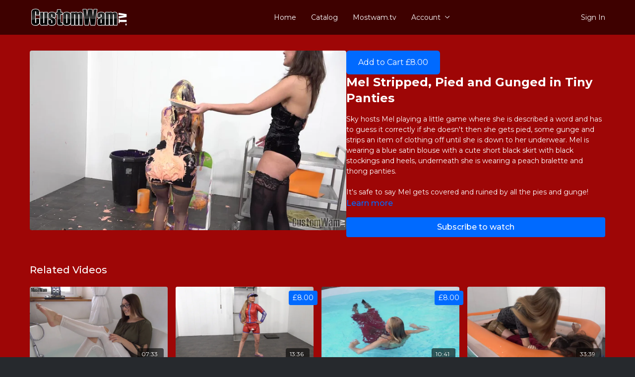

--- FILE ---
content_type: text/vnd.turbo-stream.html; charset=utf-8
request_url: https://www.customwam.tv/programs/mel-stripped-pied-and-gunged-in-tiny-panties.turbo_stream?playlist_position=sidebar&preview=false
body_size: -20
content:
<!DOCTYPE html><html><head><meta name="csrf-param" content="authenticity_token" />
<meta name="csrf-token" content="ohU8hNoGNQwVHyYVtkCaOsXUdfINfF6KLqgSontGsSb4Zlaw5Ac6um3VrNLhlv_HkPDRHgRvYixjv35ehhevmw" /></head><body><turbo-stream action="update" target="program_show"><template>
  <turbo-frame id="program_player">
      <turbo-frame id="program_content" src="/programs/mel-stripped-pied-and-gunged-in-tiny-panties/program_content?playlist_position=sidebar&amp;preview=false">
</turbo-frame></turbo-frame></template></turbo-stream></body></html>

--- FILE ---
content_type: text/vnd.turbo-stream.html; charset=utf-8
request_url: https://www.customwam.tv/programs/mel-stripped-pied-and-gunged-in-tiny-panties/program_content?playlist_position=sidebar&preview=false
body_size: 6897
content:
<turbo-stream action="update" target="program_content"><template><div class="hidden"
     data-controller="integrations"
     data-integrations-facebook-pixel-enabled-value="false"
     data-integrations-google-tag-manager-enabled-value="false"
     data-integrations-google-analytics-enabled-value="false"
>
  <span class="hidden"
        data-integrations-target="gTag"
        data-event="ViewContent"
        data-payload-attributes='["content_name"]'
        data-payload-values='[&quot;Mel Stripped, Pied and Gunged in Tiny Panties&quot;]'
  ></span>
  <span class="hidden"
        data-integrations-target="fbPx"
        data-event="ViewContent"
        data-payload-attributes='["content_name"]'
        data-payload-values='[&quot;Mel Stripped, Pied and Gunged in Tiny Panties&quot;]'
  ></span>
</div>

<div
  id="program-controller"
  class='container hotwired'
  data-controller="program program-details-modal"
  data-program-id="64478"
>
    
<ds-modal no-background="" size="small" with-close-icon id="more-details-modal" data-action="close->program-details-modal#closeDetailModal">
  <div class="bg-ds-default">
    <div class="p-6 pb-0 max-h-[calc(100vh-190px)] overflow-y-auto">
      <p class="text-ds-default text-ds-large-bold mb-4">Mel Stripped, Pied and Gunged in Tiny Panties</p>
      <p class="text-ds-small-semi-bold-uppercase text-ds-muted mb-4">About</p>
      <div class="content-description text-ds-base-regular text-ds-default mb-6" data-program-details-modal-target="modalContent"></div>
      <div class="p-4 bg-ds-overlay flex flex-col gap-2 rounded overflow-x-auto">
          <div class="flex w-full gap-2">
            <div class="text-ds-small-medium text-ds-default w-[100px]">Duration</div>
            <div class="text-ds-micro-semi-bold text-ds-subtle bg-ds-inverted rounded px-1 pt-[0.15rem]">00:26:38</div>
          </div>
        <div class="flex w-full gap-2">
          <div class="text-ds-small-medium text-ds-default w-[100px]">Released</div>
          <div class="text-ds-small-regular text-ds-default">April 2019</div>
        </div>
          <div class="flex w-full gap-2">
              <div class="text-ds-small-medium text-ds-default w-[100px] shrink-0">Categories</div>
            <div class="flex flex-col w-full">
                <div class="flex">
                  <a
                    class="shrink-0 text-primary text-ds-small-medium inline-block mr-1"
                    target="_blank"
                    href="/categories/mel"
                    data-turbo-frame="_top"
                  >
                    Mel
                  </a>
                  <span class="shrink-0 inline-block text-ds-small-regular text-ds-muted">
                    (10 videos)
                  </span>
                </div>
                <div class="flex">
                  <a
                    class="shrink-0 text-primary text-ds-small-medium inline-block mr-1"
                    target="_blank"
                    href="/categories/pies"
                    data-turbo-frame="_top"
                  >
                    Pies
                  </a>
                  <span class="shrink-0 inline-block text-ds-small-regular text-ds-muted">
                    (203 videos)
                  </span>
                </div>
                <div class="flex">
                  <a
                    class="shrink-0 text-primary text-ds-small-medium inline-block mr-1"
                    target="_blank"
                    href="/categories/hot-stuff"
                    data-turbo-frame="_top"
                  >
                    Hot Stuff
                  </a>
                  <span class="shrink-0 inline-block text-ds-small-regular text-ds-muted">
                    (218 videos)
                  </span>
                </div>
                <div class="flex">
                  <a
                    class="shrink-0 text-primary text-ds-small-medium inline-block mr-1"
                    target="_blank"
                    href="/categories/gunge"
                    data-turbo-frame="_top"
                  >
                    Gunge
                  </a>
                  <span class="shrink-0 inline-block text-ds-small-regular text-ds-muted">
                    (498 videos)
                  </span>
                </div>
                <div class="flex">
                  <a
                    class="shrink-0 text-primary text-ds-small-medium inline-block mr-1"
                    target="_blank"
                    href="/categories/latest"
                    data-turbo-frame="_top"
                  >
                    Latest Updates
                  </a>
                  <span class="shrink-0 inline-block text-ds-small-regular text-ds-muted">
                    (879 videos)
                  </span>
                </div>
            </div>
          </div>
      </div>
    </div>
    <div class="text-right p-6 pt-2">
      <ds-button variant="primary" onclick="document.getElementById('more-details-modal').close()">Close</ds-button>
    </div>
  </div>
</ds-modal>

<div class="flex flex-col lg:flex-row gap-x-12 mb-6 lg:mb-0">
    <div class="h-full w-full lg:w-[55%] relative">
        <img
          src="https://alpha.uscreencdn.com/images/programs/64478/horizontal/data_2Fimages_2FFS51XlgTTE2RzFrmViHn_mel-stripped-pied-and-gunged-in-tiny-pan-2_8.jpg?auto=webp&width=700"
          srcset="https://alpha.uscreencdn.com/images/programs/64478/horizontal/data_2Fimages_2FFS51XlgTTE2RzFrmViHn_mel-stripped-pied-and-gunged-in-tiny-pan-2_8.jpg?auto=webp&width=700,
                  https://alpha.uscreencdn.com/images/programs/64478/horizontal/data_2Fimages_2FFS51XlgTTE2RzFrmViHn_mel-stripped-pied-and-gunged-in-tiny-pan-2_8.jpg?auto=webp&width=1050 2x"
          alt="Mel Stripped, Pied and Gunged in Tiny Panties"
          class="aspect-video rounded h-auto w-full"
        >
    </div>
  <div id="program_about" class="w-full lg:w-[45%] lg:mb-5">
      <h1 class="text-ds-title-2-semi-bold mt-2 lg:mt-0">
        Mel Stripped, Pied and Gunged in Tiny Panties
      </h1>
    <div class="mt-4 text-ds-small-regular">
      <div aria-expanded=true class="content-description line-clamp-3 max-h-[60px] xl:line-clamp-[7] xl:max-h-[140px] xl:aria-expanded:line-clamp-[11] xl:aria-expanded:max-h-[220px]" data-program-details-modal-target="description">
        <p>Sky hosts Mel playing a little game where she is described a word and has to guess it correctly if she doesn't then she gets pied, some gunge and strips an item of clothing off until she is down to her underwear. Mel is wearing a blue satin blouse with a cute short black skirt with black stockings and heels, underneath she is wearing a peach bralette and thong panties.<br><br>It's safe to say Mel gets covered and ruined by all the pies and gunge!</p>
      </div>
      <ds-button variant="text" data-action="click->program-details-modal#openDetailModal" class="cursor-pointer">Learn more</ds-button>
    </div>
    <div class="mt-4 flex flex-col sm:flex-row gap-2 ">
            <ds-button href="/checkout/new?o=17084" data-turbo-frame="_top" class="w-full" variant="primary">
                Subscribe to watch
            </ds-button>
          <ds-button class="shrink-0" href="/checkout/new?o=p64478" variant="regular" data-turbo-frame="_top">
            Buy £8.00</ds-button>
    </div>
  </div>
</div>

</div>


  <turbo-frame loading="lazy" id="program_related" src="/programs/mel-stripped-pied-and-gunged-in-tiny-panties/related" target="_top"></turbo-frame>

</template></turbo-stream>

--- FILE ---
content_type: text/html; charset=utf-8
request_url: https://www.customwam.tv/programs/mel-stripped-pied-and-gunged-in-tiny-panties/related
body_size: 11205
content:
<turbo-frame id="program_related" target="_top">

    <div class="container " data-area="program-related-videos">
      <div class="cbt-related mt-8  pb-16">
        <div class="cbt-related-title text-xl font-medium">Related Videos</div>
          <div class="mt-5 grid grid-cols-1 sm:grid-cols-2 md:grid-cols-3 lg:grid-cols-4 xl:grid-cols-4 gap-x-4 gap-y-6">
              <div data-area="related-video-item" class="">
                <swiper-slide
  data-card="video_30244"
  data-custom="content-card"
  class="self-start hotwired"
>

  <a class="card-image-container" data-turbo="true" data-turbo-prefetch="false" data-turbo-action="advance" data-turbo-frame="_top" onclick="window.CatalogAnalytics(&#39;clickContentItem&#39;, &#39;video&#39;, &#39;30244&#39;, &#39;Related Videos&#39;); window.CatalogAnalytics(&#39;clickRelatedVideo&#39;, &#39;30244&#39;, &#39;1&#39;, &#39;program_page&#39;)" href="/programs/white-trousers-bath">
    <div class="image-container relative" data-test="catalog-card">
  <div class="relative image-content">
    <div aria-hidden="true" style="padding-bottom: 56%;"></div>
    <img loading="lazy" alt="White Trousers Bath" decoding="async"
         src="https://alpha.uscreencdn.com/images/programs/30244/horizontal/UsLQpQzjTm217qfFywLq_white-trousers-bath_main.jpg?auto=webp&width=350"
         srcset="https://alpha.uscreencdn.com/images/programs/30244/horizontal/UsLQpQzjTm217qfFywLq_white-trousers-bath_main.jpg?auto=webp&width=350 350w,
            https://alpha.uscreencdn.com/images/programs/30244/horizontal/UsLQpQzjTm217qfFywLq_white-trousers-bath_main.jpg?auto=webp&width=700 2x,
            https://alpha.uscreencdn.com/images/programs/30244/horizontal/UsLQpQzjTm217qfFywLq_white-trousers-bath_main.jpg?auto=webp&width=1050 3x"
         class="card-image b-image absolute object-cover h-full top-0 left-0" style="opacity: 1;">
  </div>
    <div class="badge flex justify-center items-center text-white content-card-badge z-0">
      <span class="badge-item">07:33</span>
      <svg xmlns="http://www.w3.org/2000/svg" width="13" height="9" viewBox="0 0 13 9" fill="none" class="badge-item content-watched-icon" data-test="content-watched-icon">
  <path fill-rule="evenodd" clip-rule="evenodd" d="M4.99995 7.15142L12.0757 0.0756836L12.9242 0.924212L4.99995 8.84848L0.575684 4.42421L1.42421 3.57568L4.99995 7.15142Z" fill="currentColor"></path>
</svg>

    </div>

</div>
<div class="content-watched-overlay"></div>

</a>  <a class="card-title" data-turbo="true" data-turbo-prefetch="false" data-turbo-action="advance" data-turbo-frame="_top" title="White Trousers Bath" aria-label="White Trousers Bath" onclick="window.CatalogAnalytics(&#39;clickContentItem&#39;, &#39;video&#39;, &#39;30244&#39;, &#39;Related Videos&#39;); window.CatalogAnalytics(&#39;clickRelatedVideo&#39;, &#39;30244&#39;, &#39;1&#39;, &#39;program_page&#39;)" href="/programs/white-trousers-bath">
    <span class="line-clamp-2">
      White Trousers Bath
    </span>
</a></swiper-slide>


              </div>
              <div data-area="related-video-item" class="">
                <swiper-slide
  data-card="video_261163"
  data-custom="content-card"
  class="self-start hotwired"
>

  <a class="card-image-container" data-turbo="true" data-turbo-prefetch="false" data-turbo-action="advance" data-turbo-frame="_top" onclick="window.CatalogAnalytics(&#39;clickContentItem&#39;, &#39;video&#39;, &#39;261163&#39;, &#39;Related Videos&#39;); window.CatalogAnalytics(&#39;clickRelatedVideo&#39;, &#39;261163&#39;, &#39;2&#39;, &#39;program_page&#39;)" href="/programs/casey-sunstrider-cosplay-gungetank">
    <div class="image-container relative" data-test="catalog-card">
  <div class="relative image-content">
    <div aria-hidden="true" style="padding-bottom: 56%;"></div>
    <img loading="lazy" alt="Casey SunStrider Cosplay GungeTank" decoding="async"
         src="https://alpha.uscreencdn.com/images/programs/261163/horizontal/data_2Fimages_2FS4N1TgnTzW5rnb09ZcqA_CaseySunStriderCosplayGungeAug2019_20C0164.00_00_44_21.Still001.jpg?auto=webp&width=350"
         srcset="https://alpha.uscreencdn.com/images/programs/261163/horizontal/data_2Fimages_2FS4N1TgnTzW5rnb09ZcqA_CaseySunStriderCosplayGungeAug2019_20C0164.00_00_44_21.Still001.jpg?auto=webp&width=350 350w,
            https://alpha.uscreencdn.com/images/programs/261163/horizontal/data_2Fimages_2FS4N1TgnTzW5rnb09ZcqA_CaseySunStriderCosplayGungeAug2019_20C0164.00_00_44_21.Still001.jpg?auto=webp&width=700 2x,
            https://alpha.uscreencdn.com/images/programs/261163/horizontal/data_2Fimages_2FS4N1TgnTzW5rnb09ZcqA_CaseySunStriderCosplayGungeAug2019_20C0164.00_00_44_21.Still001.jpg?auto=webp&width=1050 3x"
         class="card-image b-image absolute object-cover h-full top-0 left-0" style="opacity: 1;">
  </div>
    <div class="badge flex justify-center items-center text-white content-card-badge z-0">
      <span class="badge-item">13:36</span>
      <svg xmlns="http://www.w3.org/2000/svg" width="13" height="9" viewBox="0 0 13 9" fill="none" class="badge-item content-watched-icon" data-test="content-watched-icon">
  <path fill-rule="evenodd" clip-rule="evenodd" d="M4.99995 7.15142L12.0757 0.0756836L12.9242 0.924212L4.99995 8.84848L0.575684 4.42421L1.42421 3.57568L4.99995 7.15142Z" fill="currentColor"></path>
</svg>

    </div>

</div>
<div class="content-watched-overlay"></div>

</a>  <a class="card-title" data-turbo="true" data-turbo-prefetch="false" data-turbo-action="advance" data-turbo-frame="_top" title="Casey SunStrider Cosplay GungeTank" aria-label="Casey SunStrider Cosplay GungeTank" onclick="window.CatalogAnalytics(&#39;clickContentItem&#39;, &#39;video&#39;, &#39;261163&#39;, &#39;Related Videos&#39;); window.CatalogAnalytics(&#39;clickRelatedVideo&#39;, &#39;261163&#39;, &#39;2&#39;, &#39;program_page&#39;)" href="/programs/casey-sunstrider-cosplay-gungetank">
    <span class="line-clamp-2">
      Casey SunStrider Cosplay GungeTank
    </span>
</a></swiper-slide>


              </div>
              <div data-area="related-video-item" class="">
                <swiper-slide
  data-card="video_2832898"
  data-custom="content-card"
  class="self-start hotwired"
>

  <a class="card-image-container" data-turbo="true" data-turbo-prefetch="false" data-turbo-action="advance" data-turbo-frame="_top" onclick="window.CatalogAnalytics(&#39;clickContentItem&#39;, &#39;video&#39;, &#39;2832898&#39;, &#39;Related Videos&#39;); window.CatalogAnalytics(&#39;clickRelatedVideo&#39;, &#39;2832898&#39;, &#39;3&#39;, &#39;program_page&#39;)" href="/programs/lila_wetpool_reddresssuspenders-2d52c0">
    <div class="image-container relative" data-test="catalog-card">
  <div class="relative image-content">
    <div aria-hidden="true" style="padding-bottom: 56%;"></div>
    <img loading="lazy" alt="Lila Wet Satin Dress Suspenders &amp; Pant Show" decoding="async"
         src="https://alpha.uscreencdn.com/images/programs/2832898/horizontal/65023c63-677a-43cd-9cdd-57289e2939c5.jpg?auto=webp&width=350"
         srcset="https://alpha.uscreencdn.com/images/programs/2832898/horizontal/65023c63-677a-43cd-9cdd-57289e2939c5.jpg?auto=webp&width=350 350w,
            https://alpha.uscreencdn.com/images/programs/2832898/horizontal/65023c63-677a-43cd-9cdd-57289e2939c5.jpg?auto=webp&width=700 2x,
            https://alpha.uscreencdn.com/images/programs/2832898/horizontal/65023c63-677a-43cd-9cdd-57289e2939c5.jpg?auto=webp&width=1050 3x"
         class="card-image b-image absolute object-cover h-full top-0 left-0" style="opacity: 1;">
  </div>
    <div class="badge flex justify-center items-center text-white content-card-badge z-0">
      <span class="badge-item">10:41</span>
      <svg xmlns="http://www.w3.org/2000/svg" width="13" height="9" viewBox="0 0 13 9" fill="none" class="badge-item content-watched-icon" data-test="content-watched-icon">
  <path fill-rule="evenodd" clip-rule="evenodd" d="M4.99995 7.15142L12.0757 0.0756836L12.9242 0.924212L4.99995 8.84848L0.575684 4.42421L1.42421 3.57568L4.99995 7.15142Z" fill="currentColor"></path>
</svg>

    </div>

</div>
<div class="content-watched-overlay"></div>

</a>  <a class="card-title" data-turbo="true" data-turbo-prefetch="false" data-turbo-action="advance" data-turbo-frame="_top" title="Lila Wet Satin Dress Suspenders &amp; Pant Show" aria-label="Lila Wet Satin Dress Suspenders &amp; Pant Show" onclick="window.CatalogAnalytics(&#39;clickContentItem&#39;, &#39;video&#39;, &#39;2832898&#39;, &#39;Related Videos&#39;); window.CatalogAnalytics(&#39;clickRelatedVideo&#39;, &#39;2832898&#39;, &#39;3&#39;, &#39;program_page&#39;)" href="/programs/lila_wetpool_reddresssuspenders-2d52c0">
    <span class="line-clamp-2">
      Lila Wet Satin Dress Suspenders &amp; Pant Show
    </span>
</a></swiper-slide>


              </div>
              <div data-area="related-video-item" class="">
                <swiper-slide
  data-card="video_57212"
  data-custom="content-card"
  class="self-start hotwired"
>

  <a class="card-image-container" data-turbo="true" data-turbo-prefetch="false" data-turbo-action="advance" data-turbo-frame="_top" onclick="window.CatalogAnalytics(&#39;clickContentItem&#39;, &#39;video&#39;, &#39;57212&#39;, &#39;Related Videos&#39;); window.CatalogAnalytics(&#39;clickRelatedVideo&#39;, &#39;57212&#39;, &#39;4&#39;, &#39;program_page&#39;)" href="/programs/rachel-and-casey-perfect-hair-ends-in-mud-wrestle">
    <div class="image-container relative" data-test="catalog-card">
  <div class="relative image-content">
    <div aria-hidden="true" style="padding-bottom: 56%;"></div>
    <img loading="lazy" alt="Rachel and Casey Perfect Hair Ends in Mud Wrestle" decoding="async"
         src="https://alpha.uscreencdn.com/images/programs/57212/horizontal/data_2Fimages_2FJYq2ZZjnSVyRf1Bu4cyB_rachel-and-casey-perfect-hair-ends-in-mu_11.jpg?auto=webp&width=350"
         srcset="https://alpha.uscreencdn.com/images/programs/57212/horizontal/data_2Fimages_2FJYq2ZZjnSVyRf1Bu4cyB_rachel-and-casey-perfect-hair-ends-in-mu_11.jpg?auto=webp&width=350 350w,
            https://alpha.uscreencdn.com/images/programs/57212/horizontal/data_2Fimages_2FJYq2ZZjnSVyRf1Bu4cyB_rachel-and-casey-perfect-hair-ends-in-mu_11.jpg?auto=webp&width=700 2x,
            https://alpha.uscreencdn.com/images/programs/57212/horizontal/data_2Fimages_2FJYq2ZZjnSVyRf1Bu4cyB_rachel-and-casey-perfect-hair-ends-in-mu_11.jpg?auto=webp&width=1050 3x"
         class="card-image b-image absolute object-cover h-full top-0 left-0" style="opacity: 1;">
  </div>
    <div class="badge flex justify-center items-center text-white content-card-badge z-0">
      <span class="badge-item">33:39</span>
      <svg xmlns="http://www.w3.org/2000/svg" width="13" height="9" viewBox="0 0 13 9" fill="none" class="badge-item content-watched-icon" data-test="content-watched-icon">
  <path fill-rule="evenodd" clip-rule="evenodd" d="M4.99995 7.15142L12.0757 0.0756836L12.9242 0.924212L4.99995 8.84848L0.575684 4.42421L1.42421 3.57568L4.99995 7.15142Z" fill="currentColor"></path>
</svg>

    </div>

</div>
<div class="content-watched-overlay"></div>

</a>  <a class="card-title" data-turbo="true" data-turbo-prefetch="false" data-turbo-action="advance" data-turbo-frame="_top" title="Rachel and Casey Perfect Hair Ends in Mud Wrestle" aria-label="Rachel and Casey Perfect Hair Ends in Mud Wrestle" onclick="window.CatalogAnalytics(&#39;clickContentItem&#39;, &#39;video&#39;, &#39;57212&#39;, &#39;Related Videos&#39;); window.CatalogAnalytics(&#39;clickRelatedVideo&#39;, &#39;57212&#39;, &#39;4&#39;, &#39;program_page&#39;)" href="/programs/rachel-and-casey-perfect-hair-ends-in-mud-wrestle">
    <span class="line-clamp-2">
      Rachel and Casey Perfect Hair Ends in Mud Wrestle
    </span>
</a></swiper-slide>


              </div>
          </div>
        </div>
      </div>
    </div>
</turbo-frame>

--- FILE ---
content_type: text/css; charset=utf-8
request_url: https://assets-gke.uscreencdn.com/theme_assets/3391/main-css-copy-2.css?v=1729525419
body_size: 1449
content:
:root,
.dark {
  --main-red: #9e0606;
  --ds-bg-default: #9e0606;
}
.dark .ui-filters {
  background-color: #610100 !important;
}
.header {
  background-color: #3e0100 !important;
}
.page,
.dark, 
.left-side, 
.left-content, 
.catalog-area {
  background: var(--main-red) !important;
}
.hero_banner--background-shadow {
  background: linear-gradient(to bottom,rgb(158, 6, 5) 3%,rgba(13,14,16,0.35) 30%,rgba(13,14,16,0) 45%,rgba(13,14,16,0.35) 80%,rgb(158, 6, 5) 97%) !important;
}
.footer--shadow {
  background-image: linear-gradient(to top, rgba(13, 14, 16, 0), #9e0605) !important;
}
.dark .swiper-container:after {
  background: linear-gradient(90deg,transparent,rgb(158, 6, 5) 20px,rgb(158, 6, 5));
}
.dark .swiper-container:before {
  background: linear-gradient(270deg,transparent,rgb(158, 6, 5) 20px,rgb(158, 6, 5));
}

.learn-from-the-best--subtitle,
.from-instagram--description {
  color: #fff;
}

/* Add custom CSS here */
.plyr--full-ui{
  z-index: 99999;
}
.slide-background-image.video-background {
  display: none !important;
}
.categories-home-page--block h3 {
  font-family: 'Baloo Bhai', cursive;
  font-size: 55px;
}
.slide-container {
  background-position: top center !important;
}
.page .catalog-area .ui-featured-category {
  height: 37vw;
}

@media screen and (min-width: 768px) {
  .hero_banner--cta {
    min-height: 56vw;
    align-items: center;
    justify-content: center;
  }
  .hero_banner--title {
    font-size: 40px;
  }
  .hero_banner--description {
    font-size: 20px;
  }
}
@media (min-width: 1200px){
  .container {
    max-width: 1920px;
  }
}
.categories-home-page--inner {
  max-width: 1920px;
}
.btn, .btn-primary {border-radius:3px !important;}
.s-title {font-size:3em !important;}
.arrow-right {background-image:linear-gradient(90deg, rgba(18, 18, 18, 0), rgb(18, 18, 18)) !important;}
.arrow-left {background-image:linear-gradient(270deg, rgba(18, 18, 18, 0), rgb(18, 18, 18)) !important;}
.slide-background-image {box-shadow:rgb(18, 18, 18) 25px 0px 25px -5px inset, rgba(18, 18, 18, 0.6) 45px 0px 45px -25px inset !important;}
.slide-item {width:50% !important;}
.cce--divider-title {color:#333 !important;}
.cce--chapter-title {color:rgb(0, 173, 235) !important;}
.program--description {width:100%;max-width:1000px !important;margin: auto;}
.share-save-help--inner {margin-top:200px;}
.category-flex, .slide-row, .content-row {width:100% !important; max-width:1920px !important;}
.category-see-all {margin-right:60px;}

@media (min-width:769px){
.container {padding-left:60px !important;padding-right:60px !important;}
.from-instagram--inner {padding-left:80px;}
  
}
@media (max-width:768px){
  .s-title {font-size:2em !important;}
.top_menu--group {display:block;}
.container {padding-left:15px !important;padding-right:15px !important;}
.slide-item {width:100% !important;}
.slide-item h1 {font-size:2em !important; padding:0 20px 0 20px !important;}
.slide-background-image {
  margin:0px !important;
  opacity: 0.5;
background-color:rgb(18, 18, 18);
box-shadow:inset rgba(18, 18, 18, 1) 25px !important;
-webkit-box-shadow:inset rgba(18, 18, 18, 1) 25px !important;  
-moz-box-shadow:inset rgba(18, 18, 18, 1) 25px !important;
width:100% !important;
background-position: left !important;
}
.ui-featured-category {height:436px !important;}
.featured-category-short-description {color:#fff !important;}
}



.video-container {
  position: absolute;
  top: 0;
  bottom: 0;
  width: 100%;
  height: 100%; 
  overflow: hidden;
}

.video-container video {
  /* Make video to at least 100% wide and tall */
  min-width: 100%; 
  min-height: 100%; 
  
  /* Setting width & height to auto prevents the browser from stretching or squishing the video */
  width: auto;
  height: auto;
  
  /* Center the video */
  position: absolute;
  top: 0;
  left: 50%;
  transform: translate(-50%,0);
}


.hero_banner--background-video {
  height: 100%;
  position: absolute;
  top: 0;
  width: 100%;
  z-index: 0;
}

.top-banner-slider .slick-dots {
  bottom: -5px;
}

.top-banner-slider  .slick-dots li button:before,
.slick-dots li.slick-active button:before,
.slick-dots li.slick-active button:before {
  color: #fff !important;
  font-size: 12px;
}

.hero_banner {
  min-height: 56vw;
}
.top-banner-slider {
  margin-top: 0px;
}
.top_menu {
  position: relative;
  z-index: 2;
}

.hero_banner--background-shadow {
  background: linear-gradient(to bottom,rgba(13,14,16,1) 3%,rgba(13,14,16,0.35) 30%,rgba(13,14,16,0) 45%,rgba(13,14,16,0.35) 80%,rgba(13,14,16,1) 97%);
}

.contact-us-template h1 {
  font-size: 35px;
  text-align: center;
  text-transform: uppercase;
}
.custom-form {
  padding: 20px 30px;
  background: rgba(255,255,255,.1);
  border: 1px solid #fff;
  border-radius: 6px;
  max-width: 550px;
  margin: 0 auto;
}
.custom-form input {
  display: block;
  width: 100%;
  padding: 7px 15px;
  background: rgba(255,255,255,.1);
  border: 1px solid #fff;
  border-radius: 3px;
  font-size: 18px;
  margin-bottom: 15px;
  color: #fff;
  outline: none;
}
.custom-form textarea {
  display: block;
  width: 100%;
  padding: 7px 15px;
  background: rgba(255,255,255,.1);
  border: 1px solid #fff;
  border-radius: 3px;
  font-size: 18px;
  margin-bottom: 25px;
  min-height: 120px;
  color: #fff;
  outline: none;
}

.custom-form button {
  display: block;
  width: 100%;
  border: 1px solid #fff;
  background: #fff;
  color: #000;
  padding: 12px 15px;
  border-radius: 3px;
  font-size: 18px;
  font-weight: 600;
  cursor: pointer;
}

@media only screen and (max-width: 992px) and (min-width: 768px) {
  .categories-home-page--block h3 {
    font-size: 32px;
  }
  .top_menu .container a {
    font-size: 16px;
  }
}

@media only screen and (max-width:767px) {
  .hero_banner {
    min-height: 0;
    padding-top: 150px;
  }
  .categories-home-page--block h3 {
    font-size: 30px;
  }
  .video-container {
    display: none;
  }
  .hero_banner--cta {
    padding-top: 48vw;
  }
  .hero_banner--description {
    display: none;
  }
  .hero_banner--title {
    text-align: center;
    font-size: 21px;
  }
  .hero_banner--cta-title {
    font-size: 20px;
  }
  .hero_banner--background-image {
    background-position: top 25% center;
    background-size: contain;
  }
  .hero_banner--main {
    min-height: 390px;
  }
  .catalog-area .slide-background-image {
    background-size: contain !important;
    background-position: top 0% center !important;
    background-repeat: no-repeat;
    background-color: transparent !important;
    box-shadow: none !important;
  }
  .catalog-area .featured-category-title {
    font-size: 21px !important;
    padding: 0 !important;
    padding-top: 53vw !important;
  }
  .catalog-area .slide-item {
    padding-left: 3%;
    padding-right: 3%;
  }
}


--- FILE ---
content_type: text/javascript; charset=utf-8
request_url: https://assets-gke.uscreencdn.com/theme_assets/3391/script.js?v=1729523689
body_size: 200
content:
// $(function(){
//   $('.top-banner-slider').slick({
//     infinite: true,
//     slidesToShow: 1,
//     slidesToScroll: 1,
//     speed: 500,
//     fade: true,
//     cssEase: 'linear',
//     dots: true,
//     arrows: false,
//     autoplay: true,
//     autoplaySpeed: 10000
//   });
  
//   function createVideoPlayer(video, url) {
    
//     if(Hls.isSupported()) {
//         console.log('check')
//         var hls = new Hls();
//         hls.loadSource(url);
//         hls.attachMedia(video);
//         hls.on(Hls.Events.MANIFEST_PARSED,function() {
//           video.play();
//           console.log(video)
//       });
//     } else if (video.canPlayType('application/vnd.apple.mpegurl')) {
//       console.log('check 2')
//       video.src = url;
//       video.addEventListener('loadedmetadata',function() {
//         video.play();
//         console.log(video)
//       });
//     }
//   }
  
//   function crateFeaturedVideoSlide(domain, permalink) {
//     var URL = `${domain}/api/contents/${permalink}`;
//     $.ajax({
//       type: 'GET',
//       url: URL,
//       dataType: 'json',
//       success: function (data) {
//         if (data.slider_video_hls) {
//           var video = document.getElementById(`myVideo-${permalink}`);
//           createVideoPlayer(video, data.slider_video_hls)
//         }
//       }
//     });
//   }
  
//   $('.hero_banner--slide').each(function(slide){
//     var permalink = $(this).data('permalink');
//     var domain = $(this).data('store');
//     crateFeaturedVideoSlide(domain, permalink)
//   })
  
// })